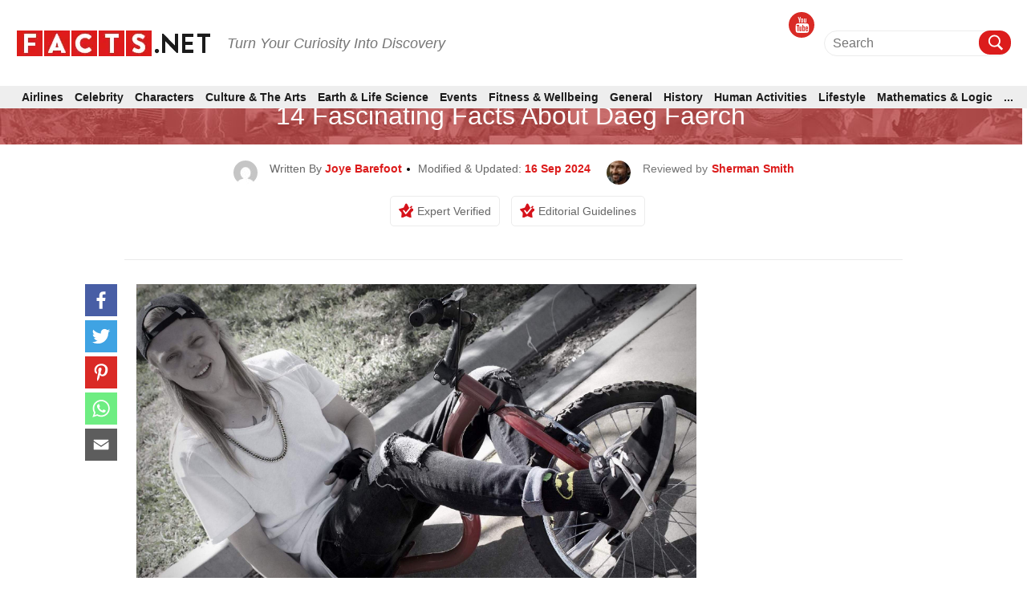

--- FILE ---
content_type: application/javascript
request_url: https://facts.net/wp-content/themes/newsanchor/js/article.js?ver=1712933458?ver=1712933458
body_size: 1086
content:
;(function($) {
    var screen_sm = 767;
    var screen_xs = 425;

    var width = $( window ).width();

    //var headerHeight = $("#header").height() + $("header.entry-header").height() + 45;
    var headerHeight = $("header").height() + $(".entry-header").height() + 45;
    var scrollPosition;

    $(function() {
        tocScrollTop();
        tabs();
        toc();
        commment();
        list_number();
    });

    $(window).scroll(function() {
        scrollPosition = $(document).scrollTop();
        if (scrollPosition > headerHeight) {
            $(".share-floating").addClass("scroll");
        } else {
            $(".share-floating").removeClass("scroll");
        }

        // if ($(window).width() <= screen_sm && $(window).width() >= screen_xs) {
        //     if (scrollPosition > headerHeight) {
        //         $('.share-floating').fadeOut(200);
        //         clearTimeout($.data(this, 'scrollTimer'));
        //         $.data(this, 'scrollTimer', setTimeout(function() {
        //             $('.share-floating').fadeIn(300);
        //             console.log("Haven't scrolled in 300ms!");
        //         }, 300));
        //     } else {
        //         $('.share-floating').hide();
        //     }
        // } else {
        //     $('.share-floating').hide();
        // }
    });
	function tocScrollTop(){ 
        var tocScrollTop;
        //Add title of share button
        var content_share = '<div class="share-title">Share this Fact: </div>' + $('.addtoany_content_bottom').html();
        $('.addtoany_content_bottom').html(content_share);

        $('a').click(function() {
            var href = $(this).attr('href');
            $([document.documentElement, document.body]).animate({
                scrollTop: $(href).offset().top -50
            }, 300);
        });
    }

    function tabs() {
        // Show the first tab by default
        $('.tabs-stage div:first').show();
        $('.tabs-link:first').addClass('tab-active');

        $('.tabs-link').click(function(){
            var tab_id = $(this).attr('data-tab');

            $('.tabs-link').removeClass('tab-active');
            $('.tabs-stage > div').hide();

            $(this).addClass('tab-active');
            $("#"+tab_id).show();
        });
    }

    function toc() {
        var items = new Array;
        var adjustHeight;

        $(".content-title").each(function() {
            items.push($(this).html());
        });

        if (width > 767) {
            adjustHeight = 30;
        } else {
            adjustHeight = 35;
        }
        
        $(document).on('click','.title-link',function(){
            var title_id = $(this).attr('data-title');
            var position = $("#title-" + title_id).offset().top - $(":header").height() - adjustHeight;

            $("html, body").animate({
                scrollTop: position
            }, 380);
        });
        

        //Toggle
        $('.toc-toggle, .toc-title').click(function(){
            if ($(this).hasClass('clicked')) {
                $('#toc').removeClass('open');
                $(this).removeClass('clicked');
                $('#toc_item').removeClass('open');
            } else {
                $('#toc').addClass('open');
                $(this).addClass('clicked');
                $('#toc_item').addClass('open');
            }
        });
    }

    function commment() {
        $("#view_comment").click(function(){
            $(this).hide();
            $("#comments").show(50);
        });
    }

    function list_number() {
//         var index;
//         $('#contents ol > li').each(function() {
//             index = $(this).index() + 1;
//             if (index < 10) {
//                 $(this).prepend('<span class="olli-content">0' + index + '</span>');
//             } else {
//                 $(this).prepend('<span class="olli-content">' + index + '</span>');
//             }
//         });
        $('#contents ol').each(function() {
			let startIndex = $(this).prop('start') || 1;
			$(this).find('>li').each(function() {
				let index = startIndex + $(this).index();				
				if (index < 10) {
					$(this).prepend('<span class="olli-content">0' + index + '</span>');
				} else {
					$(this).prepend('<span class="olli-content">' + index + '</span>');
				}
			})
        });		
    }
	$('.accordion-question-cont').each(function(i, obj) {
		$(this).click(function(){
			$(this).toggleClass('active-accordion');
			$(this).next().toggleClass('faq-accordion-hide');;
		});
	});

})(jQuery);